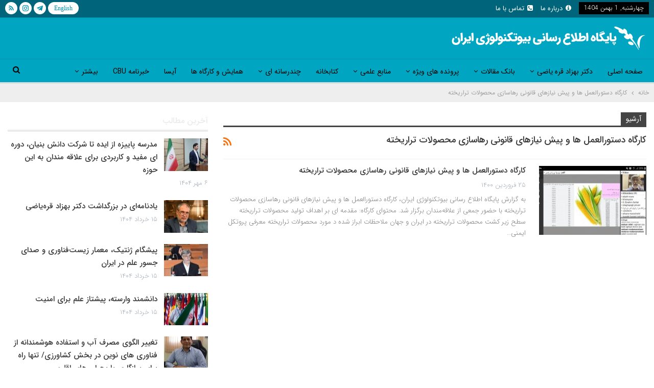

--- FILE ---
content_type: text/html; charset=UTF-8
request_url: https://irbic.ir/tag/%DA%A9%D8%A7%D8%B1%DA%AF%D8%A7%D9%87-%D8%AF%D8%B3%D8%AA%D9%88%D8%B1%D8%A7%D9%84%D8%B9%D9%85%D9%84-%D9%87%D8%A7-%D9%88-%D9%BE%DB%8C%D8%B4-%D9%86%DB%8C%D8%A7%D8%B2%D9%87%D8%A7%DB%8C-%D9%82%D8%A7%D9%86/
body_size: 13402
content:
	<!DOCTYPE html>
		<!--[if IE 8]>
	<html class="ie ie8" dir="rtl" lang="fa-IR"> <![endif]-->
	<!--[if IE 9]>
	<html class="ie ie9" dir="rtl" lang="fa-IR"> <![endif]-->
	<!--[if gt IE 9]><!-->
<html dir="rtl" lang="fa-IR"> <!--<![endif]-->
	<head>
				<meta charset="UTF-8">
		<meta http-equiv="X-UA-Compatible" content="IE=edge">
		<meta name="viewport" content="width=device-width, initial-scale=1.0">
		<link rel="pingback" href="https://irbic.ir/xmlrpc.php"/>

		<title>کارگاه دستورالعمل ها و پیش نیازهای قانونی رهاسازی محصولات تراریخته &#8211; پایگاه اطلاع رسانی بیوتکنولوژی ایران</title>
<meta name='robots' content='max-image-preview:large' />
	<style>img:is([sizes="auto" i], [sizes^="auto," i]) { contain-intrinsic-size: 3000px 1500px }</style>
	
<!-- Better Open Graph, Schema.org & Twitter Integration -->
<meta property="og:locale" content="fa_ir"/>
<meta property="og:site_name" content="پایگاه اطلاع رسانی بیوتکنولوژی ایران"/>
<meta property="og:url" content="https://irbic.ir/tag/%DA%A9%D8%A7%D8%B1%DA%AF%D8%A7%D9%87-%D8%AF%D8%B3%D8%AA%D9%88%D8%B1%D8%A7%D9%84%D8%B9%D9%85%D9%84-%D9%87%D8%A7-%D9%88-%D9%BE%DB%8C%D8%B4-%D9%86%DB%8C%D8%A7%D8%B2%D9%87%D8%A7%DB%8C-%D9%82%D8%A7%D9%86/"/>
<meta property="og:title" content="بایگانی‌ها"/>
<meta property="og:type" content="website"/>
<meta name="twitter:card" content="summary"/>
<meta name="twitter:url" content="https://irbic.ir/tag/%DA%A9%D8%A7%D8%B1%DA%AF%D8%A7%D9%87-%D8%AF%D8%B3%D8%AA%D9%88%D8%B1%D8%A7%D9%84%D8%B9%D9%85%D9%84-%D9%87%D8%A7-%D9%88-%D9%BE%DB%8C%D8%B4-%D9%86%DB%8C%D8%A7%D8%B2%D9%87%D8%A7%DB%8C-%D9%82%D8%A7%D9%86/"/>
<meta name="twitter:title" content="بایگانی‌ها"/>
<!-- / Better Open Graph, Schema.org & Twitter Integration. -->
<link rel='dns-prefetch' href='//fonts.googleapis.com' />
<link rel="alternate" type="application/rss+xml" title="پایگاه اطلاع رسانی بیوتکنولوژی ایران &raquo; خوراک" href="https://irbic.ir/feed/" />
<link rel="alternate" type="application/rss+xml" title="پایگاه اطلاع رسانی بیوتکنولوژی ایران &raquo; خوراک دیدگاه‌ها" href="https://irbic.ir/comments/feed/" />
<link rel="alternate" type="application/rss+xml" title="پایگاه اطلاع رسانی بیوتکنولوژی ایران &raquo; کارگاه دستورالعمل ها و پیش نیازهای قانونی رهاسازی محصولات تراریخته خوراک برچسب" href="https://irbic.ir/tag/%da%a9%d8%a7%d8%b1%da%af%d8%a7%d9%87-%d8%af%d8%b3%d8%aa%d9%88%d8%b1%d8%a7%d9%84%d8%b9%d9%85%d9%84-%d9%87%d8%a7-%d9%88-%d9%be%db%8c%d8%b4-%d9%86%db%8c%d8%a7%d8%b2%d9%87%d8%a7%db%8c-%d9%82%d8%a7%d9%86/feed/" />
<script type="text/javascript">
/* <![CDATA[ */
window._wpemojiSettings = {"baseUrl":"https:\/\/s.w.org\/images\/core\/emoji\/16.0.1\/72x72\/","ext":".png","svgUrl":"https:\/\/s.w.org\/images\/core\/emoji\/16.0.1\/svg\/","svgExt":".svg","source":{"concatemoji":"https:\/\/irbic.ir\/wp-includes\/js\/wp-emoji-release.min.js?ver=6.8.3"}};
/*! This file is auto-generated */
!function(s,n){var o,i,e;function c(e){try{var t={supportTests:e,timestamp:(new Date).valueOf()};sessionStorage.setItem(o,JSON.stringify(t))}catch(e){}}function p(e,t,n){e.clearRect(0,0,e.canvas.width,e.canvas.height),e.fillText(t,0,0);var t=new Uint32Array(e.getImageData(0,0,e.canvas.width,e.canvas.height).data),a=(e.clearRect(0,0,e.canvas.width,e.canvas.height),e.fillText(n,0,0),new Uint32Array(e.getImageData(0,0,e.canvas.width,e.canvas.height).data));return t.every(function(e,t){return e===a[t]})}function u(e,t){e.clearRect(0,0,e.canvas.width,e.canvas.height),e.fillText(t,0,0);for(var n=e.getImageData(16,16,1,1),a=0;a<n.data.length;a++)if(0!==n.data[a])return!1;return!0}function f(e,t,n,a){switch(t){case"flag":return n(e,"\ud83c\udff3\ufe0f\u200d\u26a7\ufe0f","\ud83c\udff3\ufe0f\u200b\u26a7\ufe0f")?!1:!n(e,"\ud83c\udde8\ud83c\uddf6","\ud83c\udde8\u200b\ud83c\uddf6")&&!n(e,"\ud83c\udff4\udb40\udc67\udb40\udc62\udb40\udc65\udb40\udc6e\udb40\udc67\udb40\udc7f","\ud83c\udff4\u200b\udb40\udc67\u200b\udb40\udc62\u200b\udb40\udc65\u200b\udb40\udc6e\u200b\udb40\udc67\u200b\udb40\udc7f");case"emoji":return!a(e,"\ud83e\udedf")}return!1}function g(e,t,n,a){var r="undefined"!=typeof WorkerGlobalScope&&self instanceof WorkerGlobalScope?new OffscreenCanvas(300,150):s.createElement("canvas"),o=r.getContext("2d",{willReadFrequently:!0}),i=(o.textBaseline="top",o.font="600 32px Arial",{});return e.forEach(function(e){i[e]=t(o,e,n,a)}),i}function t(e){var t=s.createElement("script");t.src=e,t.defer=!0,s.head.appendChild(t)}"undefined"!=typeof Promise&&(o="wpEmojiSettingsSupports",i=["flag","emoji"],n.supports={everything:!0,everythingExceptFlag:!0},e=new Promise(function(e){s.addEventListener("DOMContentLoaded",e,{once:!0})}),new Promise(function(t){var n=function(){try{var e=JSON.parse(sessionStorage.getItem(o));if("object"==typeof e&&"number"==typeof e.timestamp&&(new Date).valueOf()<e.timestamp+604800&&"object"==typeof e.supportTests)return e.supportTests}catch(e){}return null}();if(!n){if("undefined"!=typeof Worker&&"undefined"!=typeof OffscreenCanvas&&"undefined"!=typeof URL&&URL.createObjectURL&&"undefined"!=typeof Blob)try{var e="postMessage("+g.toString()+"("+[JSON.stringify(i),f.toString(),p.toString(),u.toString()].join(",")+"));",a=new Blob([e],{type:"text/javascript"}),r=new Worker(URL.createObjectURL(a),{name:"wpTestEmojiSupports"});return void(r.onmessage=function(e){c(n=e.data),r.terminate(),t(n)})}catch(e){}c(n=g(i,f,p,u))}t(n)}).then(function(e){for(var t in e)n.supports[t]=e[t],n.supports.everything=n.supports.everything&&n.supports[t],"flag"!==t&&(n.supports.everythingExceptFlag=n.supports.everythingExceptFlag&&n.supports[t]);n.supports.everythingExceptFlag=n.supports.everythingExceptFlag&&!n.supports.flag,n.DOMReady=!1,n.readyCallback=function(){n.DOMReady=!0}}).then(function(){return e}).then(function(){var e;n.supports.everything||(n.readyCallback(),(e=n.source||{}).concatemoji?t(e.concatemoji):e.wpemoji&&e.twemoji&&(t(e.twemoji),t(e.wpemoji)))}))}((window,document),window._wpemojiSettings);
/* ]]> */
</script>
<style id='wp-emoji-styles-inline-css' type='text/css'>

	img.wp-smiley, img.emoji {
		display: inline !important;
		border: none !important;
		box-shadow: none !important;
		height: 1em !important;
		width: 1em !important;
		margin: 0 0.07em !important;
		vertical-align: -0.1em !important;
		background: none !important;
		padding: 0 !important;
	}
</style>
<link rel='stylesheet' id='wp-block-library-rtl-css' href='https://irbic.ir/wp-includes/css/dist/block-library/style-rtl.min.css?ver=6.8.3' type='text/css' media='all' />
<style id='classic-theme-styles-inline-css' type='text/css'>
/*! This file is auto-generated */
.wp-block-button__link{color:#fff;background-color:#32373c;border-radius:9999px;box-shadow:none;text-decoration:none;padding:calc(.667em + 2px) calc(1.333em + 2px);font-size:1.125em}.wp-block-file__button{background:#32373c;color:#fff;text-decoration:none}
</style>
<style id='global-styles-inline-css' type='text/css'>
:root{--wp--preset--aspect-ratio--square: 1;--wp--preset--aspect-ratio--4-3: 4/3;--wp--preset--aspect-ratio--3-4: 3/4;--wp--preset--aspect-ratio--3-2: 3/2;--wp--preset--aspect-ratio--2-3: 2/3;--wp--preset--aspect-ratio--16-9: 16/9;--wp--preset--aspect-ratio--9-16: 9/16;--wp--preset--color--black: #000000;--wp--preset--color--cyan-bluish-gray: #abb8c3;--wp--preset--color--white: #ffffff;--wp--preset--color--pale-pink: #f78da7;--wp--preset--color--vivid-red: #cf2e2e;--wp--preset--color--luminous-vivid-orange: #ff6900;--wp--preset--color--luminous-vivid-amber: #fcb900;--wp--preset--color--light-green-cyan: #7bdcb5;--wp--preset--color--vivid-green-cyan: #00d084;--wp--preset--color--pale-cyan-blue: #8ed1fc;--wp--preset--color--vivid-cyan-blue: #0693e3;--wp--preset--color--vivid-purple: #9b51e0;--wp--preset--gradient--vivid-cyan-blue-to-vivid-purple: linear-gradient(135deg,rgba(6,147,227,1) 0%,rgb(155,81,224) 100%);--wp--preset--gradient--light-green-cyan-to-vivid-green-cyan: linear-gradient(135deg,rgb(122,220,180) 0%,rgb(0,208,130) 100%);--wp--preset--gradient--luminous-vivid-amber-to-luminous-vivid-orange: linear-gradient(135deg,rgba(252,185,0,1) 0%,rgba(255,105,0,1) 100%);--wp--preset--gradient--luminous-vivid-orange-to-vivid-red: linear-gradient(135deg,rgba(255,105,0,1) 0%,rgb(207,46,46) 100%);--wp--preset--gradient--very-light-gray-to-cyan-bluish-gray: linear-gradient(135deg,rgb(238,238,238) 0%,rgb(169,184,195) 100%);--wp--preset--gradient--cool-to-warm-spectrum: linear-gradient(135deg,rgb(74,234,220) 0%,rgb(151,120,209) 20%,rgb(207,42,186) 40%,rgb(238,44,130) 60%,rgb(251,105,98) 80%,rgb(254,248,76) 100%);--wp--preset--gradient--blush-light-purple: linear-gradient(135deg,rgb(255,206,236) 0%,rgb(152,150,240) 100%);--wp--preset--gradient--blush-bordeaux: linear-gradient(135deg,rgb(254,205,165) 0%,rgb(254,45,45) 50%,rgb(107,0,62) 100%);--wp--preset--gradient--luminous-dusk: linear-gradient(135deg,rgb(255,203,112) 0%,rgb(199,81,192) 50%,rgb(65,88,208) 100%);--wp--preset--gradient--pale-ocean: linear-gradient(135deg,rgb(255,245,203) 0%,rgb(182,227,212) 50%,rgb(51,167,181) 100%);--wp--preset--gradient--electric-grass: linear-gradient(135deg,rgb(202,248,128) 0%,rgb(113,206,126) 100%);--wp--preset--gradient--midnight: linear-gradient(135deg,rgb(2,3,129) 0%,rgb(40,116,252) 100%);--wp--preset--font-size--small: 13px;--wp--preset--font-size--medium: 20px;--wp--preset--font-size--large: 36px;--wp--preset--font-size--x-large: 42px;--wp--preset--spacing--20: 0.44rem;--wp--preset--spacing--30: 0.67rem;--wp--preset--spacing--40: 1rem;--wp--preset--spacing--50: 1.5rem;--wp--preset--spacing--60: 2.25rem;--wp--preset--spacing--70: 3.38rem;--wp--preset--spacing--80: 5.06rem;--wp--preset--shadow--natural: 6px 6px 9px rgba(0, 0, 0, 0.2);--wp--preset--shadow--deep: 12px 12px 50px rgba(0, 0, 0, 0.4);--wp--preset--shadow--sharp: 6px 6px 0px rgba(0, 0, 0, 0.2);--wp--preset--shadow--outlined: 6px 6px 0px -3px rgba(255, 255, 255, 1), 6px 6px rgba(0, 0, 0, 1);--wp--preset--shadow--crisp: 6px 6px 0px rgba(0, 0, 0, 1);}:where(.is-layout-flex){gap: 0.5em;}:where(.is-layout-grid){gap: 0.5em;}body .is-layout-flex{display: flex;}.is-layout-flex{flex-wrap: wrap;align-items: center;}.is-layout-flex > :is(*, div){margin: 0;}body .is-layout-grid{display: grid;}.is-layout-grid > :is(*, div){margin: 0;}:where(.wp-block-columns.is-layout-flex){gap: 2em;}:where(.wp-block-columns.is-layout-grid){gap: 2em;}:where(.wp-block-post-template.is-layout-flex){gap: 1.25em;}:where(.wp-block-post-template.is-layout-grid){gap: 1.25em;}.has-black-color{color: var(--wp--preset--color--black) !important;}.has-cyan-bluish-gray-color{color: var(--wp--preset--color--cyan-bluish-gray) !important;}.has-white-color{color: var(--wp--preset--color--white) !important;}.has-pale-pink-color{color: var(--wp--preset--color--pale-pink) !important;}.has-vivid-red-color{color: var(--wp--preset--color--vivid-red) !important;}.has-luminous-vivid-orange-color{color: var(--wp--preset--color--luminous-vivid-orange) !important;}.has-luminous-vivid-amber-color{color: var(--wp--preset--color--luminous-vivid-amber) !important;}.has-light-green-cyan-color{color: var(--wp--preset--color--light-green-cyan) !important;}.has-vivid-green-cyan-color{color: var(--wp--preset--color--vivid-green-cyan) !important;}.has-pale-cyan-blue-color{color: var(--wp--preset--color--pale-cyan-blue) !important;}.has-vivid-cyan-blue-color{color: var(--wp--preset--color--vivid-cyan-blue) !important;}.has-vivid-purple-color{color: var(--wp--preset--color--vivid-purple) !important;}.has-black-background-color{background-color: var(--wp--preset--color--black) !important;}.has-cyan-bluish-gray-background-color{background-color: var(--wp--preset--color--cyan-bluish-gray) !important;}.has-white-background-color{background-color: var(--wp--preset--color--white) !important;}.has-pale-pink-background-color{background-color: var(--wp--preset--color--pale-pink) !important;}.has-vivid-red-background-color{background-color: var(--wp--preset--color--vivid-red) !important;}.has-luminous-vivid-orange-background-color{background-color: var(--wp--preset--color--luminous-vivid-orange) !important;}.has-luminous-vivid-amber-background-color{background-color: var(--wp--preset--color--luminous-vivid-amber) !important;}.has-light-green-cyan-background-color{background-color: var(--wp--preset--color--light-green-cyan) !important;}.has-vivid-green-cyan-background-color{background-color: var(--wp--preset--color--vivid-green-cyan) !important;}.has-pale-cyan-blue-background-color{background-color: var(--wp--preset--color--pale-cyan-blue) !important;}.has-vivid-cyan-blue-background-color{background-color: var(--wp--preset--color--vivid-cyan-blue) !important;}.has-vivid-purple-background-color{background-color: var(--wp--preset--color--vivid-purple) !important;}.has-black-border-color{border-color: var(--wp--preset--color--black) !important;}.has-cyan-bluish-gray-border-color{border-color: var(--wp--preset--color--cyan-bluish-gray) !important;}.has-white-border-color{border-color: var(--wp--preset--color--white) !important;}.has-pale-pink-border-color{border-color: var(--wp--preset--color--pale-pink) !important;}.has-vivid-red-border-color{border-color: var(--wp--preset--color--vivid-red) !important;}.has-luminous-vivid-orange-border-color{border-color: var(--wp--preset--color--luminous-vivid-orange) !important;}.has-luminous-vivid-amber-border-color{border-color: var(--wp--preset--color--luminous-vivid-amber) !important;}.has-light-green-cyan-border-color{border-color: var(--wp--preset--color--light-green-cyan) !important;}.has-vivid-green-cyan-border-color{border-color: var(--wp--preset--color--vivid-green-cyan) !important;}.has-pale-cyan-blue-border-color{border-color: var(--wp--preset--color--pale-cyan-blue) !important;}.has-vivid-cyan-blue-border-color{border-color: var(--wp--preset--color--vivid-cyan-blue) !important;}.has-vivid-purple-border-color{border-color: var(--wp--preset--color--vivid-purple) !important;}.has-vivid-cyan-blue-to-vivid-purple-gradient-background{background: var(--wp--preset--gradient--vivid-cyan-blue-to-vivid-purple) !important;}.has-light-green-cyan-to-vivid-green-cyan-gradient-background{background: var(--wp--preset--gradient--light-green-cyan-to-vivid-green-cyan) !important;}.has-luminous-vivid-amber-to-luminous-vivid-orange-gradient-background{background: var(--wp--preset--gradient--luminous-vivid-amber-to-luminous-vivid-orange) !important;}.has-luminous-vivid-orange-to-vivid-red-gradient-background{background: var(--wp--preset--gradient--luminous-vivid-orange-to-vivid-red) !important;}.has-very-light-gray-to-cyan-bluish-gray-gradient-background{background: var(--wp--preset--gradient--very-light-gray-to-cyan-bluish-gray) !important;}.has-cool-to-warm-spectrum-gradient-background{background: var(--wp--preset--gradient--cool-to-warm-spectrum) !important;}.has-blush-light-purple-gradient-background{background: var(--wp--preset--gradient--blush-light-purple) !important;}.has-blush-bordeaux-gradient-background{background: var(--wp--preset--gradient--blush-bordeaux) !important;}.has-luminous-dusk-gradient-background{background: var(--wp--preset--gradient--luminous-dusk) !important;}.has-pale-ocean-gradient-background{background: var(--wp--preset--gradient--pale-ocean) !important;}.has-electric-grass-gradient-background{background: var(--wp--preset--gradient--electric-grass) !important;}.has-midnight-gradient-background{background: var(--wp--preset--gradient--midnight) !important;}.has-small-font-size{font-size: var(--wp--preset--font-size--small) !important;}.has-medium-font-size{font-size: var(--wp--preset--font-size--medium) !important;}.has-large-font-size{font-size: var(--wp--preset--font-size--large) !important;}.has-x-large-font-size{font-size: var(--wp--preset--font-size--x-large) !important;}
:where(.wp-block-post-template.is-layout-flex){gap: 1.25em;}:where(.wp-block-post-template.is-layout-grid){gap: 1.25em;}
:where(.wp-block-columns.is-layout-flex){gap: 2em;}:where(.wp-block-columns.is-layout-grid){gap: 2em;}
:root :where(.wp-block-pullquote){font-size: 1.5em;line-height: 1.6;}
</style>
<link rel='stylesheet' id='publisher-child-css' href='https://irbic.ir/wp-content/themes/irbic-child/style.css?ver=1.0.0' type='text/css' media='all' />
<link rel='stylesheet' id='better-framework-main-fonts-css' href='https://fonts.googleapis.com/css?family=Roboto:500&#038;display=swap' type='text/css' media='all' />
<script type="text/javascript" src="https://irbic.ir/wp-includes/js/jquery/jquery.min.js?ver=3.7.1" id="jquery-core-js"></script>
<script type="text/javascript" src="https://irbic.ir/wp-includes/js/jquery/jquery-migrate.min.js?ver=3.4.1" id="jquery-migrate-js"></script>
<!--[if lt IE 9]>
<script type="text/javascript" src="https://irbic.ir/wp-content/themes/irbic/includes/libs/better-framework/assets/js/html5shiv.min.js?ver=3.15.0" id="bf-html5shiv-js"></script>
<![endif]-->
<!--[if lt IE 9]>
<script type="text/javascript" src="https://irbic.ir/wp-content/themes/irbic/includes/libs/better-framework/assets/js/respond.min.js?ver=3.15.0" id="bf-respond-js"></script>
<![endif]-->
<link rel="https://api.w.org/" href="https://irbic.ir/wp-json/" /><link rel="alternate" title="JSON" type="application/json" href="https://irbic.ir/wp-json/wp/v2/tags/2307" /><link rel="EditURI" type="application/rsd+xml" title="RSD" href="https://irbic.ir/xmlrpc.php?rsd" />
<meta name="generator" content="WordPress 6.8.3" />
<!-- Analytics by WP Statistics - https://wp-statistics.com -->
<meta name="generator" content="Powered by WPBakery Page Builder - drag and drop page builder for WordPress."/>
<script type="application/ld+json">{
    "@context": "http://schema.org/",
    "@type": "Organization",
    "@id": "#organization",
    "logo": {
        "@type": "ImageObject",
        "url": "http://irbic.ir/wp-content/uploads/2018/09/irbic-logo-fa.png"
    },
    "url": "https://irbic.ir/",
    "name": "\u067e\u0627\u06cc\u06af\u0627\u0647 \u0627\u0637\u0644\u0627\u0639 \u0631\u0633\u0627\u0646\u06cc \u0628\u06cc\u0648\u062a\u06a9\u0646\u0648\u0644\u0648\u0698\u06cc \u0627\u06cc\u0631\u0627\u0646",
    "description": ""
}</script>
<script type="application/ld+json">{
    "@context": "http://schema.org/",
    "@type": "WebSite",
    "name": "\u067e\u0627\u06cc\u06af\u0627\u0647 \u0627\u0637\u0644\u0627\u0639 \u0631\u0633\u0627\u0646\u06cc \u0628\u06cc\u0648\u062a\u06a9\u0646\u0648\u0644\u0648\u0698\u06cc \u0627\u06cc\u0631\u0627\u0646",
    "alternateName": "",
    "url": "https://irbic.ir/"
}</script>
<link rel='stylesheet' id='bs-icons' href='https://irbic.ir/wp-content/themes/irbic/includes/libs/better-framework/assets/css/bs-icons.css' type='text/css' media='all' />
<link rel='stylesheet' id='better-social-counter' href='https://irbic.ir/wp-content/plugins/better-social-counter/css/style.min.css' type='text/css' media='all' />
<link rel='stylesheet' id='better-social-counter-rtl' href='https://irbic.ir/wp-content/plugins/better-social-counter/css/rtl.min.css' type='text/css' media='all' />
<link rel='stylesheet' id='bf-slick' href='https://irbic.ir/wp-content/themes/irbic/includes/libs/better-framework/assets/css/slick.min.css' type='text/css' media='all' />
<link rel='stylesheet' id='pretty-photo' href='https://irbic.ir/wp-content/themes/irbic/includes/libs/better-framework/assets/css/pretty-photo.min.css' type='text/css' media='all' />
<link rel='stylesheet' id='theme-libs' href='https://irbic.ir/wp-content/themes/irbic/css/theme-libs.min.css' type='text/css' media='all' />
<link rel='stylesheet' id='fontawesome' href='https://irbic.ir/wp-content/themes/irbic/includes/libs/better-framework/assets/css/font-awesome.min.css' type='text/css' media='all' />
<link rel='stylesheet' id='publisher' href='https://irbic.ir/wp-content/themes/irbic/style-7.11.0.min.css' type='text/css' media='all' />
<link rel='stylesheet' id='publisher-rtl' href='https://irbic.ir/wp-content/themes/irbic/rtl.min.css' type='text/css' media='all' />
<link rel='stylesheet' id='vc-rtl-grid' href='https://irbic.ir/wp-content/themes/irbic//css/vc-rtl-grid.min.css' type='text/css' media='all' />
<link rel='stylesheet' id='7.11.0-1756022630' href='https://irbic.ir/wp-content/bs-booster-cache/89d1f8fc3009ef01b3b2368560b96d0c.css' type='text/css' media='all' />
<link rel="icon" href="https://irbic.ir/wp-content/uploads/2018/06/cropped-irbic-logo-1-1-32x32.png" sizes="32x32" />
<link rel="icon" href="https://irbic.ir/wp-content/uploads/2018/06/cropped-irbic-logo-1-1-192x192.png" sizes="192x192" />
<link rel="apple-touch-icon" href="https://irbic.ir/wp-content/uploads/2018/06/cropped-irbic-logo-1-1-180x180.png" />
<meta name="msapplication-TileImage" content="https://irbic.ir/wp-content/uploads/2018/06/cropped-irbic-logo-1-1-270x270.png" />

<!-- BetterFramework Head Inline CSS -->
<style>
#site-branding a {color: #ecfcff; text-shadow: 1px 1px 4px #000;}
#site-branding a:hover {text-shadow: 1px 1px 4px #434608;}
.topbar .better-social-counter.style-button .social-item .item-icon {border-radius: 50%;}
.site-footer .copy-footer {padding: 15px 0;}

.titr1-first-post .listing-modern-grid .type-post .item-content:before {padding-top: 50%;}
.bs-slider-1 .better-direction-nav .better-next, .bs-slider-1 .better-direction-nav .better-prev {margin: -10px 0 0;}
.bs-slider-1-item .title {max-width: 100%;}
.bs-slider-1.l-1 .bs-slider-1-item > .item-content:before {padding-top: 62%;}
.vc_btn3-container.vc_btn3-center .vc_btn3-block.vc_btn3-icon-left:not(.vc_btn3-o-empty) .vc_btn3-icon {margin: 4px 0 0 4px;}

.vc_col-has-fill > .bs-vc-wrapper, .vc_row-has-fill + .vc_row-full-width + .vc_row > .bs-vc-wrapper > .wrapper-sticky > .bs-vc-column > .bs-vc-wrapper, .vc_row-has-fill + .vc_row-full-width + .vc_row > .bs-vc-wrapper > .bs-vc-column > .bs-vc-wrapper, .vc_row-has-fill + .vc_row > .bs-vc-wrapper > .bs-vc-column > .bs-vc-wrapper, .vc_row-has-fill + .vc_row > .bs-vc-wrapper > .wrapper-sticky > .bs-vc-column > .bs-vc-wrapper, .vc_row-has-fill + .vc_row > .wpb_column > .bs-vc-wrapper, .vc_row-has-fill > .bs-vc-wrapper > .vc_column_container > .bs-vc-wrapper, .vc_row-has-fill > .wpb_column > .bs-vc-wrapper {padding-top: 0 !important;}

.listing.columns-2 .listing-item:nth-child(2n+1), .mega-links.columns-2 > .menu-item:nth-child(2n+1) {padding-left: 5px;}
.listing.columns-2 .listing-item:nth-child(2n), .mega-links.columns-2 > .menu-item:nth-child(2n) {padding-right: 5px;}
.section-heading.sh-t1.sh-s6 {text-align: right;}
.section-heading.sh-t1.sh-s6 > .h-text:last-child:first-child, .section-heading.sh-t1.sh-s6 > .main-link:last-child:first-child > .h-text, .section-heading.sh-t1.sh-s6 > a:last-child:first-child > .h-text {padding: 4px 0 0 15px;}
.listing-item-grid-1, .listing-item-tall-2 {margin-bottom: 5px;}
.irbic-hamayesh .section-heading {text-align: center;}
.irbic-hamayesh .section-heading .h-text {padding: 4px 12px; background: #f3f3f3;}
.shobahat .listing-item-tb-1 {margin-bottom: 11px;}
.bs-box-4 .box-image:before {background: rgba(0, 0, 0, 0.75);}

.english-articles .listing-text-2 .listing-item .item-inner {text-align: left; direction: ltr; border-right: none; border-left: 3px solid rgba(0,0,0,.11); padding: 6px 0 6px 14px;}
.liblery .listing-mg-4-item.bsw-250 .item-content:before {padding-top: 140% !important;}

.single-container .single-featured .post-thumbnail img {border: 1px solid #ddd;}
.section-heading a span:hover {color: #444444 !important;}
.bf-breadcrumb.bc-top-style {padding: 7px 0; background-color: #eee; margin-bottom: 20px;}
.single-container .single-post-content .post-subtitle {font-size: 12px; margin: 7px 0; color: #00a6c1;}
.totalpoll-question {font-size: 1.04em !important;}

.smile_icon_list li .icon_list_icon {width: 2em; height: 2em; line-height: 2em;}
.smile_icon_list.right > li {
    text-align: right;
    text-align: -webkit-right;
    text-align: -moz-right;
}

.smile_icon_list.right li .icon_description {
    margin-right: 3em;
    margin-left: 0 !important;
    padding-right: 15px;
    padding-left: 0 !important;
    height: 2.2em;
}

.icon_list_item {font-size: 50px !important;}

.gform_wrapper .top_label .gfield_label {display: none;}
#gform_fields_2 .ginput_container_textarea textarea {height: 120px;}
.gform_wrapper .gform_footer {padding: 0px 0 10px;}
#gform_submit_button_2 {width: 97%; text-align: center !important;}

.bsfi-android:before {content: "English" !important;}
.bsfi-android {width: 60px !important; border-radius: 20px !important; line-height: 21px !important;}

.post-tp-8-header {height: 312px; width: 26%;}

@media only screen and (max-width: 780px) {
    .post-tp-8-header {
      width: 54%;
    float: none;
    margin: 20px auto;
    border: 1px solid #eee;t: 0
    }
}

.listing-mg-item:hover .format-icon {top: 40%;}
.content-column > .listing-text-3 .listing-item-text-3 {padding-bottom: 0 !important;}
.bs-numbered-pagination {text-align: center;}

.archive-title .term-badges span.term-badge a {font-size: 13px; padding: 3px 12px; font-weight: 600;}

.rh-header.dark .rh-container {background-color: #00a6c1;}
.rh-p-b .social-list .android .bsfi-android {line-height: 2.2 !important; font-size: 14px;}

</style>
<!-- /BetterFramework Head Inline CSS-->
		<style type="text/css" id="wp-custom-css">
			.listing-item-tb-1 .title a {
    font-size: 15px !important;
}
.bscb-76491.bscb-76491 .listing-item:hover .title a{
	    font-size: 15px !important;
}
.title {
	    font-size: 15px !important;
}		</style>
		<noscript><style> .wpb_animate_when_almost_visible { opacity: 1; }</style></noscript>	</head>

<body class="rtl archive tag tag-2307 wp-theme-irbic wp-child-theme-irbic-child bs-theme bs-publisher bs-publisher-clean-magazine active-light-box bs-vc-rtl-grid close-rh page-layout-2-col page-layout-2-col-right full-width active-sticky-sidebar main-menu-sticky-smart main-menu-full-width active-ajax-search  wpb-js-composer js-comp-ver-6.7.0 vc_responsive bs-ll-a" dir="rtl">
		<div class="main-wrap content-main-wrap">
			<header id="header" class="site-header header-style-2 full-width" itemscope="itemscope" itemtype="https://schema.org/WPHeader">

		<section class="topbar topbar-style-1 hidden-xs hidden-xs">
	<div class="content-wrap">
		<div class="container">
			<div class="topbar-inner clearfix">

									<div class="section-links">
								<div  class="  better-studio-shortcode bsc-clearfix better-social-counter style-button not-colored in-4-col">
						<ul class="social-list bsc-clearfix"><li class="social-item android"><a href = "http://en.irbic.ir/" target = "_blank" > <i class="item-icon bsfi-android" ></i><span class="item-title" > Android App </span> </a> </li> <li class="social-item telegram"><a href = "https://t.me/IRanBIoClub" target = "_blank" > <i class="item-icon bsfi-telegram" ></i><span class="item-title" > Friends </span> </a> </li> <li class="social-item instagram"><a href = "https://instagram.com/irbicofficial" target = "_blank" > <i class="item-icon bsfi-instagram" ></i><span class="item-title" > Followers </span> </a> </li> <li class="social-item rss"><a href = "https://irbic.ir/feed/rss/" target = "_blank" > <i class="item-icon bsfi-rss" ></i><span class="item-title" > Subscribe </span> </a> </li> 			</ul>
		</div>
							</div>
				
				<div class="section-menu">
						<div id="menu-top" class="menu top-menu-wrapper" role="navigation" itemscope="itemscope" itemtype="https://schema.org/SiteNavigationElement">
		<nav class="top-menu-container">

			<ul id="top-navigation" class="top-menu menu clearfix bsm-pure">
									<li id="topbar-date" class="menu-item menu-item-date">
					<span
						class="topbar-date">چهارشنبه, 1 بهمن 1404</span>
					</li>
					<li id="menu-item-11031" class="menu-have-icon menu-icon-type-fontawesome menu-item menu-item-type-post_type menu-item-object-page better-anim-fade menu-item-11031"><a href="https://irbic.ir/about-us/"><i class="bf-icon  fa fa-info-circle"></i>درباره ما</a></li>
<li id="menu-item-11030" class="menu-have-icon menu-icon-type-fontawesome menu-item menu-item-type-post_type menu-item-object-page better-anim-fade menu-item-11030"><a href="https://irbic.ir/contact-us/"><i class="bf-icon  fa fa-phone-square"></i>تماس با ما</a></li>
			</ul>

		</nav>
	</div>
				</div>
			</div>
		</div>
	</div>
</section>
		<div class="header-inner">
			<div class="content-wrap">
				<div class="container">
					<div class="row">
						<div class="row-height">
							<div class="logo-col col-xs-12">
								<div class="col-inside">
									<div id="site-branding" class="site-branding">
	<p  id="site-title" class="logo h1 img-logo">
	<a href="https://irbic.ir/" itemprop="url" rel="home">
					<img id="site-logo" src="http://irbic.ir/wp-content/uploads/2018/09/irbic-logo-fa.png"
			     alt="پایگاه اطلاع رسانی بیوتکنولوژی ایران"  />

			<span class="site-title">پایگاه اطلاع رسانی بیوتکنولوژی ایران - </span>
				</a>
</p>
</div><!-- .site-branding -->
								</div>
							</div>
													</div>
					</div>
				</div>
			</div>
		</div>

		<div id="menu-main" class="menu main-menu-wrapper show-search-item menu-actions-btn-width-1" role="navigation" itemscope="itemscope" itemtype="https://schema.org/SiteNavigationElement">
	<div class="main-menu-inner">
		<div class="content-wrap">
			<div class="container">

				<nav class="main-menu-container">
					<ul id="main-navigation" class="main-menu menu bsm-pure clearfix">
						<li id="menu-item-10697" class="menu-item menu-item-type-post_type menu-item-object-page menu-item-home better-anim-fade menu-item-10697"><a href="https://irbic.ir/">صفحه اصلی</a></li>
<li id="menu-item-20520" class="menu-item menu-item-type-taxonomy menu-item-object-category menu-item-has-children menu-term-2380 better-anim-fade menu-item-20520"><a href="https://irbic.ir/category/%d8%af%da%a9%d8%aa%d8%b1-%d8%a8%d9%87%d8%b2%d8%a7%d8%af-%d9%82%d8%b1%d9%87-%db%8c%d8%a7%d8%b6%db%8c/">دکتر بهزاد قره یاضی</a>
<ul class="sub-menu">
	<li id="menu-item-20177" class="menu-item menu-item-type-taxonomy menu-item-object-category menu-term-2381 better-anim-fade menu-item-20177"><a href="https://irbic.ir/category/%d8%af%da%a9%d8%aa%d8%b1-%d8%a8%d9%87%d8%b2%d8%a7%d8%af-%d9%82%d8%b1%d9%87-%db%8c%d8%a7%d8%b6%db%8c/%d8%b2%d9%86%d8%af%da%af%db%8c-%d9%86%d8%a7%d9%85%d9%87/">زندگی نامه</a></li>
	<li id="menu-item-20178" class="menu-item menu-item-type-taxonomy menu-item-object-category menu-term-2339 better-anim-fade menu-item-20178"><a href="https://irbic.ir/category/%d8%af%da%a9%d8%aa%d8%b1-%d8%a8%d9%87%d8%b2%d8%a7%d8%af-%d9%82%d8%b1%d9%87-%db%8c%d8%a7%d8%b6%db%8c/%d9%85%d9%82%d8%a7%d9%84%d8%a7%d8%aa-%d8%af%da%a9%d8%aa%d8%b1-%d8%a8%d9%87%d8%b2%d8%a7%d8%af-%d9%82%d8%b1%d9%87-%db%8c%d8%a7%d8%b6%db%8c/">مقالات دکتر بهزاد قره یاضی</a></li>
	<li id="menu-item-20179" class="menu-item menu-item-type-taxonomy menu-item-object-category menu-term-2382 better-anim-fade menu-item-20179"><a href="https://irbic.ir/category/%d8%af%da%a9%d8%aa%d8%b1-%d8%a8%d9%87%d8%b2%d8%a7%d8%af-%d9%82%d8%b1%d9%87-%db%8c%d8%a7%d8%b6%db%8c/%d8%aa%d8%b5%d8%a7%d9%88%db%8c%d8%b1/">تصاویر</a></li>
</ul>
</li>
<li id="menu-item-7327" class="menu-item menu-item-type-taxonomy menu-item-object-category menu-item-has-children menu-term-267 better-anim-fade menu-item-7327"><a href="https://irbic.ir/category/article-bank/">بانک مقالات</a>
<ul class="sub-menu">
	<li id="menu-item-19200" class="menu-item menu-item-type-taxonomy menu-item-object-category menu-term-1973 better-anim-fade menu-item-19200"><a href="https://irbic.ir/category/article-bank/review-article/">مقالات علمی ترویجی</a></li>
	<li id="menu-item-19051" class="menu-item menu-item-type-taxonomy menu-item-object-category menu-term-1880 better-anim-fade menu-item-19051"><a href="https://irbic.ir/category/article-bank/%d9%85%d9%82%d8%a7%d9%84%d8%a7%d8%aa-%d8%b9%d9%84%d9%85%db%8c-%d9%88-%d9%be%da%98%d9%88%d9%87%d8%b4%db%8c/">مقالات علمی و پژوهشی</a></li>
</ul>
</li>
<li id="menu-item-7328" class="menu-item menu-item-type-taxonomy menu-item-object-category menu-item-has-children menu-term-268 better-anim-fade menu-item-7328"><a href="https://irbic.ir/category/specialissues/">پرونده های ویژه</a>
<ul class="sub-menu">
	<li id="menu-item-19046" class="menu-item menu-item-type-taxonomy menu-item-object-category menu-term-1020 better-anim-fade menu-item-19046"><a href="https://irbic.ir/category/specialissues/sick-eyes/">چشمان بیمار</a></li>
	<li id="menu-item-19047" class="menu-item menu-item-type-taxonomy menu-item-object-category menu-term-1537 better-anim-fade menu-item-19047"><a href="https://irbic.ir/category/specialissues/%d8%b3%d9%86-%d8%af%d8%b1-%d8%aa%d8%b3%d9%86%db%8c%d9%85/">سن در تسنیم</a></li>
	<li id="menu-item-19048" class="menu-item menu-item-type-taxonomy menu-item-object-category menu-term-1859 better-anim-fade menu-item-19048"><a href="https://irbic.ir/category/specialissues/%d8%af%d8%b1%d8%b3-%d8%ae%d8%a7%d8%b1%d8%ac-%d9%81%d9%82%d9%87-%d9%85%d9%87%d9%86%d8%af%d8%b3%db%8c-%da%98%d9%86%d8%aa%db%8c%da%a9-%d8%a7%d8%b3%d8%aa%d8%a7%d8%af-%d8%b1%d8%b4%d8%a7%d8%af/">درس خارج فقه مهندسی ژنتیک استاد رشاد</a></li>
	<li id="menu-item-19050" class="menu-item menu-item-type-taxonomy menu-item-object-category menu-term-1621 better-anim-fade menu-item-19050"><a href="https://irbic.ir/category/specialissues/ge-archive/">کنکاش در آرشیو: اسناد و مدارک</a></li>
	<li id="menu-item-19049" class="menu-item menu-item-type-taxonomy menu-item-object-category menu-term-1620 better-anim-fade menu-item-19049"><a href="https://irbic.ir/category/specialissues/technophobics/">کنج فناوری هراسی</a></li>
</ul>
</li>
<li id="menu-item-7329" class="menu-item menu-item-type-taxonomy menu-item-object-category menu-item-has-children menu-term-270 better-anim-fade menu-item-7329"><a href="https://irbic.ir/category/scientific-resources/">منابع علمی</a>
<ul class="sub-menu">
	<li id="menu-item-7331" class="menu-item menu-item-type-taxonomy menu-item-object-category menu-term-271 better-anim-fade menu-item-7331"><a href="https://irbic.ir/category/scientific-resources/software/">نرم افزار</a></li>
	<li id="menu-item-7330" class="menu-item menu-item-type-taxonomy menu-item-object-category menu-term-272 better-anim-fade menu-item-7330"><a href="https://irbic.ir/category/magazine/">مجله</a></li>
</ul>
</li>
<li id="menu-item-10739" class="menu-item menu-item-type-taxonomy menu-item-object-category menu-term-1012 better-anim-fade menu-item-10739"><a href="https://irbic.ir/category/library/">کتابخانه</a></li>
<li id="menu-item-7332" class="menu-item menu-item-type-taxonomy menu-item-object-category menu-item-has-children menu-term-257 better-anim-fade menu-item-7332"><a href="https://irbic.ir/category/multimedia/">چندرسانه ای</a>
<ul class="sub-menu">
	<li id="menu-item-7333" class="menu-item menu-item-type-taxonomy menu-item-object-category menu-term-262 better-anim-fade menu-item-7333"><a href="https://irbic.ir/category/multimedia/image/">گزارش تصویری</a></li>
	<li id="menu-item-7335" class="menu-item menu-item-type-taxonomy menu-item-object-category menu-item-has-children menu-term-259 better-anim-fade menu-item-7335"><a href="https://irbic.ir/category/multimedia/video/">فیلم</a>
	<ul class="sub-menu">
		<li id="menu-item-7336" class="menu-item menu-item-type-taxonomy menu-item-object-category menu-term-261 better-anim-fade menu-item-7336"><a href="https://irbic.ir/category/multimedia/video/educational-video/">فیلم آموزشی</a></li>
		<li id="menu-item-7337" class="menu-item menu-item-type-taxonomy menu-item-object-category menu-term-260 better-anim-fade menu-item-7337"><a href="https://irbic.ir/category/multimedia/video/short-video/">فیلم کوتاه</a></li>
	</ul>
</li>
	<li id="menu-item-11001" class="menu-item menu-item-type-taxonomy menu-item-object-category menu-term-1164 better-anim-fade menu-item-11001"><a href="https://irbic.ir/category/multimedia/infographic/">اینفوگرافیک</a></li>
</ul>
</li>
<li id="menu-item-10734" class="menu-item menu-item-type-taxonomy menu-item-object-category menu-term-225 better-anim-fade menu-item-10734"><a href="https://irbic.ir/category/hamayesh-workshops/">همایش و کارگاه ها</a></li>
<li id="menu-item-11002" class="menu-item menu-item-type-taxonomy menu-item-object-category menu-term-1167 better-anim-fade menu-item-11002"><a href="https://irbic.ir/category/%d8%a2%db%8c%d8%b3%d8%a7/">آیسا</a></li>
<li id="menu-item-11003" class="menu-item menu-item-type-taxonomy menu-item-object-category menu-term-1166 better-anim-fade menu-item-11003"><a href="https://irbic.ir/category/%d8%ae%d8%a8%d8%b1%d9%86%d8%a7%d9%85%d9%87-cbu/">خبرنامه CBU</a></li>
<li id="menu-item-11004" class="menu-item menu-item-type-taxonomy menu-item-object-category menu-term-1165 better-anim-fade menu-item-11004"><a href="https://irbic.ir/category/%d9%85%d8%b1%d8%ac%d8%b9/">درباره ما</a></li>
					</ul><!-- #main-navigation -->
											<div class="menu-action-buttons width-1">
															<div class="search-container close">
									<span class="search-handler"><i class="fa fa-search"></i></span>

									<div class="search-box clearfix">
										<form role="search" method="get" class="search-form clearfix" action="https://irbic.ir">
	<input type="search" class="search-field"
	       placeholder="جستجو کردن..."
	       value="" name="s"
	       title="جستجو برای:"
	       autocomplete="off">
	<input type="submit" class="search-submit" value="جستجو کردن">
</form><!-- .search-form -->
									</div>
								</div>
														</div>
										</nav><!-- .main-menu-container -->

			</div>
		</div>
	</div>
</div><!-- .menu -->
	</header><!-- .header -->
	<div class="rh-header clearfix dark deferred-block-exclude">
		<div class="rh-container clearfix">

			<div class="menu-container close">
				<span class="menu-handler"><span class="lines"></span></span>
			</div><!-- .menu-container -->

			<div class="logo-container rh-img-logo">
				<a href="https://irbic.ir/" itemprop="url" rel="home">
											<img src="http://irbic.ir/wp-content/uploads/2018/09/irbic-logo-fa.png"
						     alt="پایگاه اطلاع رسانی بیوتکنولوژی ایران"  />				</a>
			</div><!-- .logo-container -->
		</div><!-- .rh-container -->
	</div><!-- .rh-header -->
<nav role="navigation" aria-label="Breadcrumbs" class="bf-breadcrumb clearfix bc-top-style"><div class="content-wrap"><div class="container bf-breadcrumb-container"><ul class="bf-breadcrumb-items" itemscope itemtype="http://schema.org/BreadcrumbList"><meta name="numberOfItems" content="2" /><meta name="itemListOrder" content="Ascending" /><li itemprop="itemListElement" itemscope itemtype="http://schema.org/ListItem" class="bf-breadcrumb-item bf-breadcrumb-begin"><a itemprop="item" href="https://irbic.ir" rel="home"><span itemprop="name">خانه</span></a><meta itemprop="position" content="1" /></li><li itemprop="itemListElement" itemscope itemtype="http://schema.org/ListItem" class="bf-breadcrumb-item bf-breadcrumb-end"><span itemprop="name">کارگاه دستورالعمل ها و پیش نیازهای قانونی رهاسازی محصولات تراریخته</span><meta itemprop="item" content="https://irbic.ir/tag/%da%a9%d8%a7%d8%b1%da%af%d8%a7%d9%87-%d8%af%d8%b3%d8%aa%d9%88%d8%b1%d8%a7%d9%84%d8%b9%d9%85%d9%84-%d9%87%d8%a7-%d9%88-%d9%be%db%8c%d8%b4-%d9%86%db%8c%d8%a7%d8%b2%d9%87%d8%a7%db%8c-%d9%82%d8%a7%d9%86/"/><meta itemprop="position" content="2" /></li></ul></div></div></nav><div class="content-wrap">
		<main id="content" class="content-container">

		<div class="container layout-2-col layout-2-col-1 layout-right-sidebar layout-bc-before">
			<div class="row main-section">
										<div class="col-sm-8 content-column">
							<section class="archive-title tag-title with-action">
	<div class="pre-title"><span>آرشیو</span></div>

	<div class="actions-container">
		<a class="rss-link" href="https://irbic.ir/tag/%da%a9%d8%a7%d8%b1%da%af%d8%a7%d9%87-%d8%af%d8%b3%d8%aa%d9%88%d8%b1%d8%a7%d9%84%d8%b9%d9%85%d9%84-%d9%87%d8%a7-%d9%88-%d9%be%db%8c%d8%b4-%d9%86%db%8c%d8%a7%d8%b2%d9%87%d8%a7%db%8c-%d9%82%d8%a7%d9%86/feed/"><i class="fa fa-rss"></i></a>
	</div>

	<h1 class="page-heading"><span class="h-title">کارگاه دستورالعمل ها و پیش نیازهای قانونی رهاسازی محصولات تراریخته</span></h1>

	</section>
	<div class="listing listing-blog listing-blog-1 clearfix  columns-1">
		<article class="post-19808 type-post format-standard has-post-thumbnail   listing-item listing-item-blog  listing-item-blog-1 main-term-221 bsw-8 ">
		<div class="item-inner clearfix">
							<div class="featured clearfix">
										<a  title="کارگاه دستورالعمل ها و پیش نیازهای قانونی رهاسازی محصولات تراریخته" data-src="https://irbic.ir/wp-content/uploads/2021/04/WhatsApp-Image-2021-04-11-at-18.04.35-210x136.jpeg" data-bs-srcset="{&quot;baseurl&quot;:&quot;https:\/\/irbic.ir\/wp-content\/uploads\/2021\/04\/&quot;,&quot;sizes&quot;:{&quot;86&quot;:&quot;WhatsApp-Image-2021-04-11-at-18.04.35-86x64.jpeg&quot;,&quot;210&quot;:&quot;WhatsApp-Image-2021-04-11-at-18.04.35-210x136.jpeg&quot;,&quot;279&quot;:&quot;WhatsApp-Image-2021-04-11-at-18.04.35-279x220.jpeg&quot;,&quot;357&quot;:&quot;WhatsApp-Image-2021-04-11-at-18.04.35-357x210.jpeg&quot;,&quot;500&quot;:&quot;WhatsApp-Image-2021-04-11-at-18.04.35-e1618391318648.jpeg&quot;,&quot;750&quot;:&quot;WhatsApp-Image-2021-04-11-at-18.04.35-750x430.jpeg&quot;}}"							class="img-holder" href="https://irbic.ir/19808/%da%a9%d8%a7%d8%b1%da%af%d8%a7%d9%87-%d8%af%d8%b3%d8%aa%d9%88%d8%b1%d8%a7%d9%84%d8%b9%d9%85%d9%84-%d9%87%d8%a7-%d9%88-%d9%be%db%8c%d8%b4-%d9%86%db%8c%d8%a7%d8%b2%d9%87%d8%a7%db%8c-%d9%82%d8%a7%d9%86/"></a>
									</div>
			<h2 class="title">			<a href="https://irbic.ir/19808/%da%a9%d8%a7%d8%b1%da%af%d8%a7%d9%87-%d8%af%d8%b3%d8%aa%d9%88%d8%b1%d8%a7%d9%84%d8%b9%d9%85%d9%84-%d9%87%d8%a7-%d9%88-%d9%be%db%8c%d8%b4-%d9%86%db%8c%d8%a7%d8%b2%d9%87%d8%a7%db%8c-%d9%82%d8%a7%d9%86/" class="post-url post-title">
				کارگاه دستورالعمل ها و پیش نیازهای قانونی رهاسازی محصولات تراریخته			</a>
			</h2>		<div class="post-meta">

							<span class="time"><time class="post-published updated"
				                         datetime="2021-04-14T13:45:09+04:30">۲۵ فروردین ۱۴۰۰</time></span>
						</div>
						<div class="post-summary">
					به گزارش پایگاه اطلاع رسانی بیوتکنولوژی ایران، کارگاه دستورالعمل ها و پیش نیازهای قانونی رهاسازی محصولات تراریخته با حضور جمعی از علاقه‌مندان برگزار شد.
محتوای کارگاه:
مقدمه ای بر اهداف تولید محصولات تراریخته
سطح زیر کشت محصولات تراریخته در ایران و جهان
ملاحظات ابراز شده د مورد محصولات تراریخته
معرفی پروتکل ایمنی&hellip;				</div>
						</div>
	</article>
	</div>
							</div><!-- .content-column -->
												<div class="col-sm-4 sidebar-column sidebar-column-primary">
							<aside id="sidebar-primary-sidebar" class="sidebar" role="complementary" aria-label="سایدبار سایدبار اصلی" itemscope="itemscope" itemtype="https://schema.org/WPSideBar">
	<div id="bs-thumbnail-listing-1-3" class=" h-ni w-t primary-sidebar-widget widget widget_bs-thumbnail-listing-1"><div class=" bs-listing bs-listing-listing-thumbnail-1 bs-listing-single-tab">		<p class="section-heading sh-t3 sh-s1 main-term-none">

		
							<span class="h-text main-term-none main-link">
						 آخرین مطالب					</span>
			
		
		</p>
			<div class="listing listing-thumbnail listing-tb-1 clearfix columns-1">
		<div class="post-20771 type-post format-standard has-post-thumbnail   listing-item listing-item-thumbnail listing-item-tb-1 main-term-221">
	<div class="item-inner clearfix">
					<div class="featured featured-type-featured-image">
				<a  title="مدرسه پاییزه از ایده تا شرکت دانش بنیان، دوره ای مفید و کاربردی برای علاقه مندان به این حوزه" data-src="https://irbic.ir/wp-content/uploads/2025/09/rafaati-fall-86x64.jpg" data-bs-srcset="{&quot;baseurl&quot;:&quot;https:\/\/irbic.ir\/wp-content\/uploads\/2025\/09\/&quot;,&quot;sizes&quot;:{&quot;86&quot;:&quot;rafaati-fall-86x64.jpg&quot;,&quot;210&quot;:&quot;rafaati-fall-210x136.jpg&quot;,&quot;867&quot;:&quot;rafaati-fall.jpg&quot;}}"						class="img-holder" href="https://irbic.ir/20771/%d9%85%d8%af%d8%b1%d8%b3%d9%87-%d9%be%d8%a7%db%8c%db%8c%d8%b2%d9%87-%d8%a7%d8%b2-%d8%a7%db%8c%d8%af%d9%87-%d8%aa%d8%a7-%d8%b4%d8%b1%da%a9%d8%aa-%d8%af%d8%a7%d9%86%d8%b4-%d8%a8%d9%86%db%8c%d8%a7%d9%86/"></a>
							</div>
		<p class="title">		<a href="https://irbic.ir/20771/%d9%85%d8%af%d8%b1%d8%b3%d9%87-%d9%be%d8%a7%db%8c%db%8c%d8%b2%d9%87-%d8%a7%d8%b2-%d8%a7%db%8c%d8%af%d9%87-%d8%aa%d8%a7-%d8%b4%d8%b1%da%a9%d8%aa-%d8%af%d8%a7%d9%86%d8%b4-%d8%a8%d9%86%db%8c%d8%a7%d9%86/" class="post-url post-title">
			مدرسه پاییزه از ایده تا شرکت دانش بنیان، دوره ای مفید و کاربردی برای علاقه مندان به این حوزه		</a>
		</p>		<div class="post-meta">

							<span class="time"><time class="post-published updated"
				                         datetime="2025-09-28T13:16:42+03:30">۶ مهر ۱۴۰۴</time></span>
						</div>
			</div>
	</div >
	<div class="post-20761 type-post format-standard has-post-thumbnail   listing-item listing-item-thumbnail listing-item-tb-1 main-term-251">
	<div class="item-inner clearfix">
					<div class="featured featured-type-featured-image">
				<a  title="یادنامه‌ای در بزرگداشت دکتر بهزاد قره‌یاضی" data-src="https://irbic.ir/wp-content/uploads/2025/06/اسکندرزند-86x64.jpg" data-bs-srcset="{&quot;baseurl&quot;:&quot;https:\/\/irbic.ir\/wp-content\/uploads\/2025\/06\/&quot;,&quot;sizes&quot;:{&quot;86&quot;:&quot;\u0627\u0633\u06a9\u0646\u062f\u0631\u0632\u0646\u062f-86x64.jpg&quot;,&quot;210&quot;:&quot;\u0627\u0633\u06a9\u0646\u062f\u0631\u0632\u0646\u062f-210x136.jpg&quot;,&quot;600&quot;:&quot;\u0627\u0633\u06a9\u0646\u062f\u0631\u0632\u0646\u062f.jpg&quot;}}"						class="img-holder" href="https://irbic.ir/20761/%db%8c%d8%a7%d8%af%d9%86%d8%a7%d9%85%d9%87%d8%a7%db%8c-%d8%af%d8%b1-%d8%a8%d8%b2%d8%b1%da%af%d8%af%d8%a7%d8%b4%d8%aa-%d8%af%da%a9%d8%aa%d8%b1-%d8%a8%d9%87%d8%b2%d8%a7%d8%af-%d9%82%d8%b1%d9%87/"></a>
							</div>
		<p class="title">		<a href="https://irbic.ir/20761/%db%8c%d8%a7%d8%af%d9%86%d8%a7%d9%85%d9%87%d8%a7%db%8c-%d8%af%d8%b1-%d8%a8%d8%b2%d8%b1%da%af%d8%af%d8%a7%d8%b4%d8%aa-%d8%af%da%a9%d8%aa%d8%b1-%d8%a8%d9%87%d8%b2%d8%a7%d8%af-%d9%82%d8%b1%d9%87/" class="post-url post-title">
			یادنامه‌ای در بزرگداشت دکتر بهزاد قره‌یاضی		</a>
		</p>		<div class="post-meta">

							<span class="time"><time class="post-published updated"
				                         datetime="2025-06-05T14:24:05+03:30">۱۵ خرداد ۱۴۰۴</time></span>
						</div>
			</div>
	</div >
	<div class="post-20755 type-post format-standard has-post-thumbnail   listing-item listing-item-thumbnail listing-item-tb-1 main-term-251">
	<div class="item-inner clearfix">
					<div class="featured featured-type-featured-image">
				<a  title="پیشگام ژنتیک، معمار زیست‌فناوری و صدای جسور علم در ایران" data-src="https://irbic.ir/wp-content/uploads/2025/06/WhatsApp-Image-2025-06-05-at-12.44.14-86x64.jpeg" data-bs-srcset="{&quot;baseurl&quot;:&quot;https:\/\/irbic.ir\/wp-content\/uploads\/2025\/06\/&quot;,&quot;sizes&quot;:{&quot;86&quot;:&quot;WhatsApp-Image-2025-06-05-at-12.44.14-86x64.jpeg&quot;,&quot;210&quot;:&quot;WhatsApp-Image-2025-06-05-at-12.44.14-210x136.jpeg&quot;,&quot;1080&quot;:&quot;WhatsApp-Image-2025-06-05-at-12.44.14.jpeg&quot;}}"						class="img-holder" href="https://irbic.ir/20755/%d9%be%db%8c%d8%b4%da%af%d8%a7%d9%85-%da%98%d9%86%d8%aa%db%8c%da%a9%d8%8c-%d9%85%d8%b9%d9%85%d8%a7%d8%b1-%d8%b2%db%8c%d8%b3%d8%aa%d9%81%d9%86%d8%a7%d9%88%d8%b1%db%8c-%d9%88-%d8%b5%d8%af%d8%a7/"></a>
							</div>
		<p class="title">		<a href="https://irbic.ir/20755/%d9%be%db%8c%d8%b4%da%af%d8%a7%d9%85-%da%98%d9%86%d8%aa%db%8c%da%a9%d8%8c-%d9%85%d8%b9%d9%85%d8%a7%d8%b1-%d8%b2%db%8c%d8%b3%d8%aa%d9%81%d9%86%d8%a7%d9%88%d8%b1%db%8c-%d9%88-%d8%b5%d8%af%d8%a7/" class="post-url post-title">
			پیشگام ژنتیک، معمار زیست‌فناوری و صدای جسور علم در ایران		</a>
		</p>		<div class="post-meta">

							<span class="time"><time class="post-published updated"
				                         datetime="2025-06-05T13:01:22+03:30">۱۵ خرداد ۱۴۰۴</time></span>
						</div>
			</div>
	</div >
	<div class="post-20747 type-post format-standard has-post-thumbnail   listing-item listing-item-thumbnail listing-item-tb-1 main-term-251">
	<div class="item-inner clearfix">
					<div class="featured featured-type-featured-image">
				<a  title="دانشمند وارسته، پیشتاز علم برای امنیت" data-src="https://irbic.ir/wp-content/uploads/2025/06/WhatsApp-Image-2025-06-05-at-12.31.00-86x64.jpeg" data-bs-srcset="{&quot;baseurl&quot;:&quot;https:\/\/irbic.ir\/wp-content\/uploads\/2025\/06\/&quot;,&quot;sizes&quot;:{&quot;86&quot;:&quot;WhatsApp-Image-2025-06-05-at-12.31.00-86x64.jpeg&quot;,&quot;210&quot;:&quot;WhatsApp-Image-2025-06-05-at-12.31.00-210x136.jpeg&quot;,&quot;1060&quot;:&quot;WhatsApp-Image-2025-06-05-at-12.31.00.jpeg&quot;}}"						class="img-holder" href="https://irbic.ir/20747/%d8%af%d8%a7%d9%86%d8%b4%d9%85%d9%86%d8%af-%d9%88%d8%a7%d8%b1%d8%b3%d8%aa%d9%87%d8%8c-%d9%be%db%8c%d8%b4%d8%aa%d8%a7%d8%b2-%d8%b9%d9%84%d9%85-%d8%a8%d8%b1%d8%a7%db%8c-%d8%a7%d9%85%d9%86%db%8c%d8%aa/"></a>
							</div>
		<p class="title">		<a href="https://irbic.ir/20747/%d8%af%d8%a7%d9%86%d8%b4%d9%85%d9%86%d8%af-%d9%88%d8%a7%d8%b1%d8%b3%d8%aa%d9%87%d8%8c-%d9%be%db%8c%d8%b4%d8%aa%d8%a7%d8%b2-%d8%b9%d9%84%d9%85-%d8%a8%d8%b1%d8%a7%db%8c-%d8%a7%d9%85%d9%86%db%8c%d8%aa/" class="post-url post-title">
			دانشمند وارسته، پیشتاز علم برای امنیت		</a>
		</p>		<div class="post-meta">

							<span class="time"><time class="post-published updated"
				                         datetime="2025-06-05T12:43:06+03:30">۱۵ خرداد ۱۴۰۴</time></span>
						</div>
			</div>
	</div >
	<div class="post-20738 type-post format-standard has-post-thumbnail   listing-item listing-item-thumbnail listing-item-tb-1 main-term-221">
	<div class="item-inner clearfix">
					<div class="featured featured-type-featured-image">
				<a  title="تغییر الگوی مصرف آب و استفاده هوشمندانه از فناوری های نوین در بخش کشاورزی/ تنها راه برای سازگاری با بحران های اقلیمی" data-src="https://irbic.ir/wp-content/uploads/2025/05/14dae316-2f61-492d-9ed9-77d1c16b963f-1-86x64.jpg" data-bs-srcset="{&quot;baseurl&quot;:&quot;https:\/\/irbic.ir\/wp-content\/uploads\/2025\/05\/&quot;,&quot;sizes&quot;:{&quot;86&quot;:&quot;14dae316-2f61-492d-9ed9-77d1c16b963f-1-86x64.jpg&quot;,&quot;210&quot;:&quot;14dae316-2f61-492d-9ed9-77d1c16b963f-1-210x136.jpg&quot;,&quot;600&quot;:&quot;14dae316-2f61-492d-9ed9-77d1c16b963f-1.jpg&quot;}}"						class="img-holder" href="https://irbic.ir/20738/%d8%aa%d8%ba%db%8c%db%8c%d8%b1-%d8%a7%d9%84%da%af%d9%88%db%8c-%d9%85%d8%b5%d8%b1%d9%81-%d8%a2%d8%a8-%d9%88-%d8%a7%d8%b3%d8%aa%d9%81%d8%a7%d8%af%d9%87-%d9%87%d9%88%d8%b4%d9%85%d9%86%d8%af%d8%a7%d9%86/"></a>
							</div>
		<p class="title">		<a href="https://irbic.ir/20738/%d8%aa%d8%ba%db%8c%db%8c%d8%b1-%d8%a7%d9%84%da%af%d9%88%db%8c-%d9%85%d8%b5%d8%b1%d9%81-%d8%a2%d8%a8-%d9%88-%d8%a7%d8%b3%d8%aa%d9%81%d8%a7%d8%af%d9%87-%d9%87%d9%88%d8%b4%d9%85%d9%86%d8%af%d8%a7%d9%86/" class="post-url post-title">
			تغییر الگوی مصرف آب و استفاده هوشمندانه از فناوری های نوین در بخش کشاورزی/ تنها راه برای سازگاری با بحران های اقلیمی		</a>
		</p>		<div class="post-meta">

							<span class="time"><time class="post-published updated"
				                         datetime="2025-05-01T21:45:31+03:30">۱۱ اردیبهشت ۱۴۰۴</time></span>
						</div>
			</div>
	</div >
	<div class="post-20728 type-post format-standard has-post-thumbnail   listing-item listing-item-thumbnail listing-item-tb-1 main-term-221">
	<div class="item-inner clearfix">
					<div class="featured featured-type-featured-image">
				<a  title="بیانیه قاطع انجمن های علمی کشاورزی: علم در برابر انکار بحران آب و خشکسالی ایران" data-src="https://irbic.ir/wp-content/uploads/2025/04/بیانیه-قاطع-انجمن-های-علمی-کشاورزی-86x64.webp" data-bs-srcset="{&quot;baseurl&quot;:&quot;https:\/\/irbic.ir\/wp-content\/uploads\/2025\/04\/&quot;,&quot;sizes&quot;:{&quot;86&quot;:&quot;\u0628\u06cc\u0627\u0646\u06cc\u0647-\u0642\u0627\u0637\u0639-\u0627\u0646\u062c\u0645\u0646-\u0647\u0627\u06cc-\u0639\u0644\u0645\u06cc-\u06a9\u0634\u0627\u0648\u0631\u0632\u06cc-86x64.webp&quot;,&quot;210&quot;:&quot;\u0628\u06cc\u0627\u0646\u06cc\u0647-\u0642\u0627\u0637\u0639-\u0627\u0646\u062c\u0645\u0646-\u0647\u0627\u06cc-\u0639\u0644\u0645\u06cc-\u06a9\u0634\u0627\u0648\u0631\u0632\u06cc-210x136.webp&quot;,&quot;1200&quot;:&quot;\u0628\u06cc\u0627\u0646\u06cc\u0647-\u0642\u0627\u0637\u0639-\u0627\u0646\u062c\u0645\u0646-\u0647\u0627\u06cc-\u0639\u0644\u0645\u06cc-\u06a9\u0634\u0627\u0648\u0631\u0632\u06cc.webp&quot;}}"						class="img-holder" href="https://irbic.ir/20728/%d8%a8%db%8c%d8%a7%d9%86%db%8c%d9%87-%d9%82%d8%a7%d8%b7%d8%b9-%d8%a7%d9%86%d8%ac%d9%85%d9%86-%d9%87%d8%a7%db%8c-%d8%b9%d9%84%d9%85%db%8c-%da%a9%d8%b4%d8%a7%d9%88%d8%b1%d8%b2%db%8c-%d8%b9%d9%84%d9%85/"></a>
							</div>
		<p class="title">		<a href="https://irbic.ir/20728/%d8%a8%db%8c%d8%a7%d9%86%db%8c%d9%87-%d9%82%d8%a7%d8%b7%d8%b9-%d8%a7%d9%86%d8%ac%d9%85%d9%86-%d9%87%d8%a7%db%8c-%d8%b9%d9%84%d9%85%db%8c-%da%a9%d8%b4%d8%a7%d9%88%d8%b1%d8%b2%db%8c-%d8%b9%d9%84%d9%85/" class="post-url post-title">
			بیانیه قاطع انجمن های علمی کشاورزی: علم در برابر انکار بحران آب و خشکسالی ایران		</a>
		</p>		<div class="post-meta">

							<span class="time"><time class="post-published updated"
				                         datetime="2025-04-28T22:10:12+03:30">۸ اردیبهشت ۱۴۰۴</time></span>
						</div>
			</div>
	</div >
	</div>
	</div></div></aside>
						</div><!-- .primary-sidebar-column -->
									</div><!-- .main-section -->
		</div>

	</main><!-- main -->
	</div><!-- .content-wrap -->
	<footer id="site-footer" class="site-footer full-width">
		<div class="footer-widgets light-text">
	<div class="content-wrap">
		<div class="container">
			<div class="row">
										<div class="col-sm-3">
							<aside id="sidebar-footer-1" class="sidebar" role="complementary" aria-label="سایدبار فوتر - ستون یکم" itemscope="itemscope" itemtype="https://schema.org/WPSideBar">
								<div id="wp_statistics_widget-2" class=" h-ni w-nt footer-widget footer-column-1 widget widget_wp_statistics_widget"><div class="section-heading sh-t1 sh-s1"><span class="h-text"></span></div><ul><li><label>بازدیدکنندگان آنلاین:&nbsp;</label>3</li><li><label>بازدیدهای امروز:&nbsp;</label>1,317</li><li><label>بازدیدهای دیروز:&nbsp;</label>4,705</li><li><label>کل بازدیدکنند‌گان:&nbsp;</label>1,285,545</li></ul></div>							</aside>
						</div>
						<div class="col-sm-3">
							<aside id="sidebar-footer-2" class="sidebar" role="complementary" aria-label="سایدبار فوتر - ستون دوم" itemscope="itemscope" itemtype="https://schema.org/WPSideBar">
															</aside>
						</div>
						<div class="col-sm-3">
							<aside id="sidebar-footer-3" class="sidebar" role="complementary" aria-label="سایدبار فوتر - ستون سوم" itemscope="itemscope" itemtype="https://schema.org/WPSideBar">
															</aside>
						</div>
						<div class="col-sm-3">
							<aside id="sidebar-footer-4" class="sidebar" role="complementary" aria-label="سایدبار فوتر - ستون چهارم" itemscope="itemscope" itemtype="https://schema.org/WPSideBar">
															</aside>
						</div>
									</div>
		</div>
	</div>
</div>
		<div class="copy-footer">
			<div class="content-wrap">
				<div class="container">
										<div class="row footer-copy-row">
						<div class="copy-1 col-lg-6 col-md-6 col-sm-6 col-xs-12">
							۱۴۰۱ © تمامی حقوق مادی و معنوی وب سایت برای <a href="http://irbic.ir">پایگاه اطلاع رسانی بیوتکنولوژی ایران</a> محفوظ می‎باشد.						</div>
						<div class="copy-2 col-lg-6 col-md-6 col-sm-6 col-xs-12">
													</div>
					</div>
				</div>
			</div>
		</div>
	</footer><!-- .footer -->
		</div><!-- .main-wrap -->
			<span class="back-top"><i class="fa fa-arrow-up"></i></span>

<script type="speculationrules">
{"prefetch":[{"source":"document","where":{"and":[{"href_matches":"\/*"},{"not":{"href_matches":["\/wp-*.php","\/wp-admin\/*","\/wp-content\/uploads\/*","\/wp-content\/*","\/wp-content\/plugins\/*","\/wp-content\/themes\/irbic-child\/*","\/wp-content\/themes\/irbic\/*","\/*\\?(.+)"]}},{"not":{"selector_matches":"a[rel~=\"nofollow\"]"}},{"not":{"selector_matches":".no-prefetch, .no-prefetch a"}}]},"eagerness":"conservative"}]}
</script>
<script>
    
function walkNode(node) {
    if (node.nodeType == 3) {
        // Do your replacement here
        node.data = node.data.replace(/\d/g,convert);
    }

    // Also replace text in child nodes
    for (var i = 0; i < node.childNodes.length; i++) {
        walkNode(node.childNodes[i]);
    }
}

walkNode(document.getElementsByClassName('news-code')[0]);

function convert(a) {
    return ['۰', '۱', '۲', '۳', '۴', '۵', '۶', '۷', '۸', '۹'][a];
}
    
function walkNode(node) {
    if (node.nodeType == 3) {
        // Do your replacement here
        node.data = node.data.replace(/\d/g,convert);
    }

    // Also replace text in child nodes
    for (var i = 0; i < node.childNodes.length; i++) {
        walkNode(node.childNodes[i]);
    }
}

walkNode(document.getElementsByClassName('comments')[0]);

function convert(a) {
    return ['۰', '۱', '۲', '۳', '۴', '۵', '۶', '۷', '۸', '۹'][a];
}
    
function walkNode(node) {
    if (node.nodeType == 3) {
        // Do your replacement here
        node.data = node.data.replace(/\d/g,convert);
    }

    // Also replace text in child nodes
    for (var i = 0; i < node.childNodes.length; i++) {
        walkNode(node.childNodes[i]);
    }
}

walkNode(document.getElementsByClassName('number')[0]);

function convert(a) {
    return ['۰', '۱', '۲', '۳', '۴', '۵', '۶', '۷', '۸', '۹'][a];
}

</script>

<!-- Global site tag (gtag.js) - Google Analytics -->
<script async src="https://www.googletagmanager.com/gtag/js?id=UA-110859698-2"></script>
<script>
  window.dataLayer = window.dataLayer || [];
  function gtag(){dataLayer.push(arguments);}
  gtag('js', new Date());

  gtag('config', 'UA-110859698-2');
</script><script type="text/javascript" id="publisher-theme-pagination-js-extra">
/* <![CDATA[ */
var bs_pagination_loc = {"loading":"<div class=\"bs-loading\"><div><\/div><div><\/div><div><\/div><div><\/div><div><\/div><div><\/div><div><\/div><div><\/div><div><\/div><\/div>"};
/* ]]> */
</script>
<script type="text/javascript" id="publisher-js-extra">
/* <![CDATA[ */
var publisher_theme_global_loc = {"page":{"boxed":"full-width"},"header":{"style":"style-2","boxed":"full-width"},"ajax_url":"https:\/\/irbic.ir\/wp-admin\/admin-ajax.php","loading":"<div class=\"bs-loading\"><div><\/div><div><\/div><div><\/div><div><\/div><div><\/div><div><\/div><div><\/div><div><\/div><div><\/div><\/div>","translations":{"tabs_all":"\u0647\u0645\u0647","tabs_more":"\u0628\u06cc\u0634\u062a\u0631","lightbox_expand":"\u0645\u0634\u0627\u0647\u062f\u0647 \u0633\u0627\u06cc\u0632 \u0628\u0632\u0631\u06af\u062a\u0631 \u062a\u0635\u0648\u06cc\u0631","lightbox_close":"\u0628\u0633\u062a\u0646"},"lightbox":{"not_classes":""},"main_menu":{"more_menu":"enable"},"top_menu":{"more_menu":"enable"},"skyscraper":{"sticky_gap":30,"sticky":true,"position":""},"share":{"more":true},"refresh_googletagads":"1","get_locale":"fa-IR","notification":{"subscribe_msg":"\u0628\u0627 \u0639\u0636\u0648\u06cc\u062a \u0645\u0627 \u0628\u0631\u0627\u06cc \u0647\u0645\u06cc\u0634\u0647 \u0627\u0632 \u0627\u0646\u062a\u0634\u0627\u0631 \u0645\u0637\u0627\u0644\u0628 \u062c\u062f\u06cc\u062f \u0645\u0627 \u0628\u0647 \u0635\u0648\u0631\u062a \u0622\u0646\u06cc \u0628\u0627\u062e\u0628\u0631 \u062e\u0648\u0627\u0647\u06cc\u062f \u062f","subscribed_msg":"\u0645\u0645\u0646\u0648\u0646! \u0634\u0645\u0627 \u0639\u0636\u0648 \u0634\u062f\u06cc\u062f","subscribe_btn":"\u0639\u0636\u0648\u06cc\u062a","subscribed_btn":"\u0644\u063a\u0648 \u0639\u0636\u0648\u06cc\u062a"}};
var publisher_theme_ajax_search_loc = {"ajax_url":"https:\/\/irbic.ir\/wp-admin\/admin-ajax.php","previewMarkup":"<div class=\"ajax-search-results-wrapper ajax-search-no-product ajax-search-fullwidth\">\n\t<div class=\"ajax-search-results\">\n\t\t<div class=\"ajax-ajax-posts-list\">\n\t\t\t<div class=\"clean-title heading-typo\">\n\t\t\t\t<span>\u067e\u0633\u062a \u0647\u0627<\/span>\n\t\t\t<\/div>\n\t\t\t<div class=\"posts-lists\" data-section-name=\"posts\"><\/div>\n\t\t<\/div>\n\t\t<div class=\"ajax-taxonomy-list\">\n\t\t\t<div class=\"ajax-categories-columns\">\n\t\t\t\t<div class=\"clean-title heading-typo\">\n\t\t\t\t\t<span>\u062f\u0633\u062a\u0647 \u0628\u0646\u062f\u06cc \u0647\u0627<\/span>\n\t\t\t\t<\/div>\n\t\t\t\t<div class=\"posts-lists\" data-section-name=\"categories\"><\/div>\n\t\t\t<\/div>\n\t\t\t<div class=\"ajax-tags-columns\">\n\t\t\t\t<div class=\"clean-title heading-typo\">\n\t\t\t\t\t<span>\u0628\u0631\u0686\u0633\u0628 \u0647\u0627<\/span>\n\t\t\t\t<\/div>\n\t\t\t\t<div class=\"posts-lists\" data-section-name=\"tags\"><\/div>\n\t\t\t<\/div>\n\t\t<\/div>\n\t<\/div>\n<\/div>","full_width":"1"};
/* ]]> */
</script>
		<div class="rh-cover noscroll  no-login-icon" style="background-color: #00a6c1">
			<span class="rh-close"></span>
			<div class="rh-panel rh-pm">
				<div class="rh-p-h">
									</div>

				<div class="rh-p-b">
										<div class="rh-c-m clearfix"></div>

											<form role="search" method="get" class="search-form" action="https://irbic.ir">
							<input type="search" class="search-field"
							       placeholder="جستجو کردن..."
							       value="" name="s"
							       title="جستجو برای:"
							       autocomplete="off">
							<input type="submit" class="search-submit" value="">
						</form>
										</div>
			</div>
					</div>
		<script type="text/javascript" async="async" src="https://irbic.ir/wp-content/bs-booster-cache/336390117d309dc91fe2a09072ef1b99.js?ver=6.8.3" id="bs-booster-js"></script>

<script>
var fmudiecwht=function(t){"use strict";return{init:function(){0==fmudiecwht.ads_state()&&fmudiecwht.blocked_ads_fallback()},ads_state:function(){return void 0!==window.better_ads_adblock},blocked_ads_fallback:function(){var a=[];t(".fmudiecwht-container").each(function(){if("image"==t(this).data("type"))return 0;a.push({element_id:t(this).attr("id"),ad_id:t(this).data("adid")})}),a.length<1||jQuery.ajax({url:'https://irbic.ir/wp-admin/admin-ajax.php',type:"POST",data:{action:"better_ads_manager_blocked_fallback",ads:a},success:function(a){var e=JSON.parse(a);t.each(e.ads,function(a,e){t("#"+e.element_id).html(e.code)})}})}}}(jQuery);jQuery(document).ready(function(){fmudiecwht.init()});

</script>

</body>
</html>